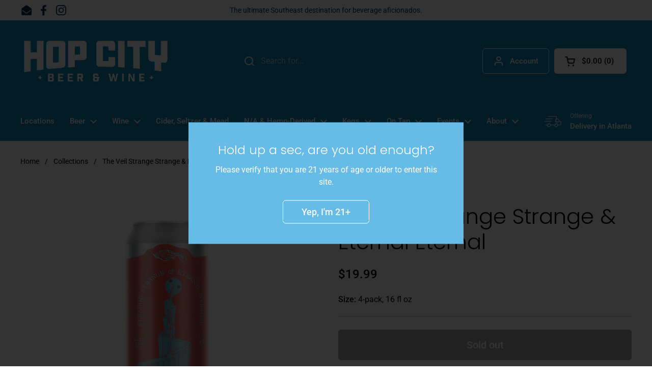

--- FILE ---
content_type: text/javascript
request_url: https://cdn.shopify.com/extensions/019bb2ca-0f83-794b-8b94-40081d1a76db/zapiet-pickup-delivery-1058/assets/daily-limit-validator.js
body_size: -424
content:
import{Z as t}from"./storepickup.js";import"./vendor.js";import"./pickup_map.js";import"./pickup.js";import"./daily-limit-validator.js";function i(i,a,r){return e=this,o=null,n=function*(){return a?new Promise((e,o)=>{t.request("POST",`v1.0/pickup/locations/${i}/daily-limits`,{date:a,variants:r.map(t=>({variant_id:t.variant_id,quantity:t.quantity}))},t=>{e(t.unavailable_variants)},t=>{console.log("error",t),o(t)})}):[]},new Promise((t,i)=>{var a=t=>{try{s(n.next(t))}catch(a){i(a)}},r=t=>{try{s(n.throw(t))}catch(a){i(a)}},s=i=>i.done?t(i.value):Promise.resolve(i.value).then(a,r);s((n=n.apply(e,o)).next())});var e,o,n}export{i as default};


--- FILE ---
content_type: text/javascript
request_url: https://hopcitybeer.com/cdn/shop/t/10/assets/component-nutritional-info.js?v=154344496417069584201689626348
body_size: -208
content:
if(typeof NutritionalInfo!="function"){class NutritionalInfo2 extends HTMLElement{constructor(){super();let contentDOM="",content=this.innerHTML,titleFlag=!1;content=content.replace(/<\/p>|<\/div>/g,""),content=content.split("<p>");for(let i=1;i<content.length;i++){let contentArray=content[i].split(/<br>|<br\/>|\n/g);contentDOM+='<div class="table">',(this.dataset.titleLabelLeft!=""||this.dataset.titleLabelRight!="")&&(titleFlag||(titleFlag=!0,contentDOM+='<span class="table-line table-line--heading">',this.dataset.titleLabelLeft!=""&&(contentDOM+=`<span>${this.dataset.titleLabelLeft}</span>`),this.dataset.titleLabelRight!=""&&(contentDOM+=`<span>${this.dataset.titleLabelRight}</span>`),contentDOM+="</span>"));for(let j=0;j<contentArray.length;j++)if(contentArray[j].length>0&&contentArray[j].replace(/\s/g,"").length!=0){let contentBlockArray=contentArray[j].replace(",","#SD*@N!SA").split("#SD*@N!SA");contentDOM+=`<span class="table-line ${contentArray[j].includes("-")?"table-line--indent":""}">`;for(let k=0;k<contentBlockArray.length;k++)contentBlockArray[k].length>0&&contentBlockArray[k].replace(/\s/g,"").length!=0&&(contentDOM+=`<span>${contentBlockArray[k].replace("-","")}</span>`);contentDOM+="</span>"}contentDOM+="</div>"}this.innerHTML=contentDOM}}typeof customElements.get("nutritional-info")>"u"&&customElements.define("nutritional-info",NutritionalInfo2)}
//# sourceMappingURL=/cdn/shop/t/10/assets/component-nutritional-info.js.map?v=154344496417069584201689626348


--- FILE ---
content_type: text/javascript
request_url: https://cdn.shopify.com/extensions/019bb2ca-0f83-794b-8b94-40081d1a76db/zapiet-pickup-delivery-1058/assets/pickup_map.js
body_size: 1403
content:
var e=Object.defineProperty,o=Object.defineProperties,t=Object.getOwnPropertyDescriptors,i=Object.getOwnPropertySymbols,n=Object.prototype.hasOwnProperty,r=Object.prototype.propertyIsEnumerable,a=(o,t,i)=>t in o?e(o,t,{enumerable:!0,configurable:!0,writable:!0,value:i}):o[t]=i;import{Q as l,x as s,d as p,y as d,u as c}from"./vendor.js";import{A as u,G as g}from"./storepickup.js";import{P as m}from"./pickup.js";class h{constructor(e=null,o={}){if(this.apiKey=e,this.options=o,"undefined"==typeof window)throw new Error("google-maps is supported only in browser environment")}load(){return void 0!==this.api?Promise.resolve(this.api):void 0!==this.loader?this.loader:(window[h.CALLBACK_NAME]=()=>{if(this.api=window.google,void 0===this.resolve)throw new Error("Should not happen");this.resolve(this.api)},window.gm_authFailure=()=>{if(void 0===this.reject)throw new Error("Should not happen");this.reject(new Error("google-maps: authentication error"))},this.loader=new Promise((e,o)=>{this.resolve=e,this.reject=o;const t=document.createElement("script");t.src=this.createUrl(),t.async=!0,t.onerror=e=>o(e),document.head.appendChild(t)}))}createUrl(){const e=[`callback=${h.CALLBACK_NAME}`];this.apiKey&&e.push(`key=${this.apiKey}`);for(let o in this.options)if(this.options.hasOwnProperty(o)){let t=this.options[o];"version"===o&&(o="v"),"libraries"===o&&(t=t.join(",")),e.push(`${o}=${t}`)}return`https://maps.googleapis.com/maps/api/js?${e.join("&")}`}}h.CALLBACK_NAME="_dk_google_maps_loader_cb";const f=l(null),v=Object.freeze(Object.defineProperty({__proto__:null,PickupMapContext:f,default:e=>{const{locations:l,pagination:u,selectedLocation:g,selectLocation:h,getLocations:v}=s(m),[w,b]=p(null),[y,_]=p(l),[j,L]=p([]),[,z]=p({}),P=()=>{let e=[];if(y&&(S(),y.forEach((o,t)=>{const i=M(o,t+1);i&&e.push(i)}),L(e),g)){const o=e.find(e=>e.locationId===g.id);o&&k(o,!1)}},M=(e,l)=>{var s,p;if(!e.latitude||!e.longitude)return null;const d=new google.maps.Marker({position:new google.maps.LatLng(e.latitude,e.longitude),title:e.company_name,icon:A(e.id===(null==g?void 0:g.id)),label:E(null!=(s=null==e?void 0:e.fakeId)?s:l),zIndex:C(null!=(p=null==e?void 0:e.fakeId)?p:l),locationId:e.id,page:e.page});return z(l=>{return s=((e,o)=>{for(var t in o||(o={}))n.call(o,t)&&a(e,t,o[t]);if(i)for(var t of i(o))r.call(o,t)&&a(e,t,o[t]);return e})({},l),p={[e.id]:google.maps.event.addListener(d,"click",()=>O(d))},o(s,t(p));var s,p}),d.setMap(w),d},O=(e,o=!0)=>{const t=null==y?void 0:y.find(o=>o.id&&o.id===e.locationId);(null==t?void 0:t.id)&&h(t),(null==u?void 0:u.current_page)!==(null==t?void 0:t.page)&&v({page:(null==t?void 0:t.page)||1},void 0,!1),k(e,o)},k=(e,o=!0)=>{var t;w&&(L(e=>e.map(e=>(e.setIcon(A(!1)),e))),w.setCenter(e.getPosition()),w.getZoom()<12&&w.setZoom(12),o&&(null==(t=document.getElementById("location_"+e.locationId))||t.focus()),e.setIcon(A(!0)))},A=e=>({url:e?"https://zapiet.s3.amazonaws.com/assets/redmapicon.png":"https://zapiet.s3.amazonaws.com/assets/whitemapicon.png",size:new google.maps.Size(44,80),anchor:new google.maps.Point(20,22),labelOrigin:new google.maps.Point(11,12),scaledSize:new google.maps.Size(22,40)}),C=e=>l?l.length-e:0,E=e=>String(e),I=e=>{const o=j.find(o=>o.locationId===e.id);o&&k(o)},S=()=>{j.forEach(e=>{google.maps.event.clearListeners(e,"click")})};return d(()=>{if(w)return P(),window.addEventListener("resize",function(){if(!w)return;const e=w.getCenter();google.maps.event.trigger(w,"resize"),w.setCenter(e)}),S()},[w]),d(()=>{_(e=>{const o=l.filter(o=>!e.map(e=>e.id).includes(o.id));return[...e,...o]})},[u]),d(()=>(w&&P(),S()),[y]),d(()=>{g&&I(g)},[null==g?void 0:g.id]),c(f.Provider,{value:{focusOnLocationMarker:I,setMap:b},children:e.children})}},Symbol.toStringTag,{value:"Module"})),w=Object.freeze(Object.defineProperty({__proto__:null,default:e=>{var o,t;const{loadGoogleMaps:i,loadingGoogleMaps:n}=s(u),{setMap:r}=s(f),[a,l]=p(!0),m={latitude:null!=(o=e.latitude)?o:37.09024,longitude:null!=(t=e.longitude)?t:-95.712891},h=a?{minHeight:"240px",backgroundColor:"#FAFAFA",paddingTop:"95px"}:{minHeight:"240px"};return d(()=>{if(n)return;const e=document.querySelector("#zapietMap");i().then(o=>{r(new o.maps.Map(e,{zoom:12,center:new o.maps.LatLng(m.latitude,m.longitude),zoomControl:!0})),l(!1)})},[n]),c("div",{id:"zapietMap",style:h,children:a?c(g,{}):null})}},Symbol.toStringTag,{value:"Module"}));export{h as L,v as P,w as a};
